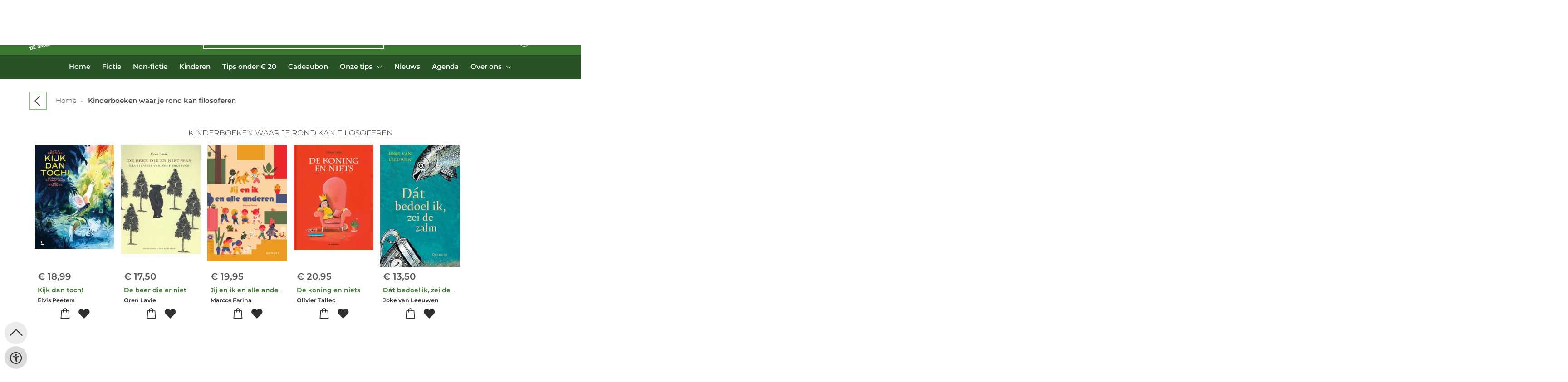

--- FILE ---
content_type: text/html; charset=UTF-8
request_url: https://www.groenewaterman.be/nl/selections/9338/1/Kinderboeken%20waar%20je%20rond%20kan%20filosoferen
body_size: 6147
content:
<!DOCTYPE html>
<html lang="nl">
    <head>
        <meta property="og:url"  content="https://www.groenewaterman.be/nl/selections" />
        <meta property="og:type" content="website" />
        <meta charset="utf-8">
         
        <link rel="canonical" href="https://www.groenewaterman.be/nl">
                     
        <meta http-equiv="X-UA-Compatible" content="IE=edge" />
        <base href="https://www.groenewaterman.be/" />
        <meta name="description" content="">
        <meta name="keywords" content="">
        <title> selections - Kinderboeken waar je rond kan filosoferen</title>
        
        <title>selections | De Groene Waterman</title>        <meta name="viewport" content="width=device-width, initial-scale=1.0">
        <meta name="HandheldFriendly" content="true" />
        <meta name="csrf-token" content="qpMmvUQXHPVsN61TtjYcmIEuImBDCT5HsN9KSokC">
        <link rel="stylesheet" href="/assets-flat/css/84005/customer.css?v=10.0">
                <link rel="preload" as="style" href="https://www.groenewaterman.be/build/assets/app-6hT8HZ_5.css" /><link rel="stylesheet" href="https://www.groenewaterman.be/build/assets/app-6hT8HZ_5.css" />        <link rel="stylesheet" async defer href="/assets-flat/css/plugin-css/line-awesome.min.css?v=10.0">
        <link rel="shortcut icon" alt="Site Favicon" type="image/png" href="/images/84005/favicon.ico"/>
        <link rel="apple-touch-icon" href="/images/84005/logo.png?v=10.0">
        <link rel="stylesheet" href="/assets-flat/css/plugin-css/cookieconsent.css?v=10.0"  type="text/css">
                        <meta name="google-site-verification" content="" />
    <!-- Google Analytics -->
            <script>
            window.dataLayer = window.dataLayer || [];
            function gtag(){dataLayer.push(arguments);}
            gtag('js', new Date());
            gtag('config', "UA-177328152-1");
            gtag('consent', 'default', {
                'ad_storage': "denied",
                'ad_user_data': "denied",
                'ad_personalization': "denied",
                'analytics_storage':"denied"
            });
        </script>
        <script type="text/plain" data-category="analytics" data-service="analytics_storage" async defer aria-label="Google Analytics" src="https://www.googletagmanager.com/gtag/js?id=UA-177328152-1"></script>
                        </head>    
    <body id="mainBody" class="">
        <input type="hidden" id="token" name="_token" value="qpMmvUQXHPVsN61TtjYcmIEuImBDCT5HsN9KSokC">
        <div class="header">
                <div id="header-text"
            style="color:#3b7930;
                    background-color:#ffffff;
                    text-align:center;">
                        <div id="header-content" class="container">
                <div id="header-content-text">
                    Een huis voor boeken, cultuur en ontmoeting. Literair, progressief en coöperatief.
                </div>
                <div class="header-social-icons" role="navigation" aria-label="social network">
                                                                        <a tabindex="-1"
                            target="_blank"
                            class="social-links"
                            href="https://www.facebook.com/degroenewaterman/">
                                                                <div class="logo-social-black">
                                    <img
                                    alt="Facebook"
                                    title="Facebook"
                                    src="https://www.groenewaterman.be/assets-flat/images/facebook-black.svg"
                                    width="26"
                                    >
                                </div>
                                                            </a>
                                                                                                                                            <a tabindex="-1"
                            target="_blank"
                            class="social-links"
                            href="http://instagram.com/degroenewaterman/">
                                                                <div class="logo-social-black">
                                    <img
                                    alt="Instagram"
                                    title="Instagram"
                                    src="https://www.groenewaterman.be/assets-flat/images/instagram-black.svg"
                                    width="26"
                                    >
                                </div>
                                                            </a>
                                                                                                                            </div>
            </div>
        </div>
                <!-- <div class="header-content"> -->
        <header>
            <div class="header-content">
                            <a id="main-logo" style="" tabindex="-1" href="https://www.groenewaterman.be/nl"><img alt="De Groene Waterman" title="De Groene Waterman" src="/images/84005/logo.png?v=10.0" link rel="apple-touch-icon"> </a>
                                <form action="https://www.groenewaterman.be/nl/zoeken" method="get" id="search">
                                        <input type="hidden" id="classificationSearch"  value="0">
                    <input type="hidden" id="src_publicationDate" name="src_publicationDate" value='*'><input type="hidden" value="search" name="form"><input type="hidden" id="src_lang" name="src_lang" value='nl'><input type="hidden" id="src_publisher" name="src_publisher" value='*'><input type="hidden" name="src_classifications" value='*'><input type="hidden" id="src_result" name="src_result" value="boeken">                    
                    <input tabindex="0" type="text" pattern=".{1,}" required   autocomplete="off" value="" name="q" id="searchbox" aria-label="Text input with dropdown button" placeholder="Zoeken op auteur, titel of EAN ">
                    <button aria-label="button search" type="submit" tabindex="-1" id="btnSearch" class="color-background">
                        <i class="las la-search"></i>
                    </button>                        
                    <input type="hidden" id="src_type" name="src_type" value="*">
                </form>
                <div id="customer-btn" >
                    <div class="customer-btn-dropdown mobile-view">
                        <a tabindex="-1" href="https://www.groenewaterman.be/nl"><i class="las la-home" aria-hidden="true"></i></a>
                    </div>
                    <div class="customer-btn-dropdown mobile-view" id="mobile-search">
                        <a tabindex="-1" onclick="anchor_search('searchbox')"><i class="las la-search" aria-hidden="true"></i></a>
                    </div>
                    <div class="customer-btn-dropdown">
                        <a tabindex="0" class="color-text" href="https://www.groenewaterman.be/nl/winkelwagen"><i class="las la-shopping-bag" aria-hidden="true"></i><span href="https://www.groenewaterman.be/nl/winkelwagen" id="articleCount" >0</span></a>
                    </div>
                                            <div class="customer-btn-dropdown">
                            <a tabindex="0"  href="https://www.groenewaterman.be/nl/login" aria-label="Login"><i class="las la-user" aria-hidden="true"></i></a>
                        </div>
                                                                    <div class="customer-btn-dropdown mobile-view accessibility-button">
                        <a tabindex="0" class="button-accessibility " onclick="toggleAccessibility()"><i class="las la-universal-access" aria-hidden="true"></i></a>
                    </div>
                    <div class="customer-btn-dropdown" id="mobile-menu" onclick="toggleMenuMobile()">
                        <a><label class="menu-icon"><span id="navicon"></span></label></a>
                    </div>
                </div>
                            </div>
                        <nav aria-label="Main Navigation">
                <ul id="menu" role="menubar" aria-label="menu navigation">
                                                                                                            <li class="row" role="none"> 
                                <a tabindex="0" style="animation-duration:250ms"    href="nl" title="Home" data-hover="Home">Home</a>
                            </li>
                                                                                                            <li class="row" role="none"> 
                                <a tabindex="0" style="animation-duration:300ms"    href="nl/fictie" title="Fictie" data-hover="Fictie">Fictie</a>
                            </li>
                                                                                                            <li class="row" role="none"> 
                                <a tabindex="0" style="animation-duration:350ms"    href="nl/non-fictie" title="Non-fictie" data-hover="Non-fictie">Non-fictie</a>
                            </li>
                                                                                                            <li class="row" role="none"> 
                                <a tabindex="0" style="animation-duration:400ms"    href="nl/kinderen" title="Kinderen" data-hover="Kinderen">Kinderen</a>
                            </li>
                                                                                                            <li class="row" role="none"> 
                                <a tabindex="0" style="animation-duration:450ms"    href="nl/tips-onder-20" title="Tips onder € 20" data-hover="Tips onder € 20">Tips onder € 20</a>
                            </li>
                                                                                                            <li class="row" role="none"> 
                                <a tabindex="0" style="animation-duration:500ms"    href="nl/cadeaubon-2" title="Cadeaubon" data-hover="Cadeaubon">Cadeaubon</a>
                            </li>
                                                                                                            <li class="booksreviews row" role="none">
                                <a 
                                tabindex="0" 
                                style="animation-duration:550ms" 
                                class="hoverButton col" 
                                href="https://www.groenewaterman.be/nl/onze-tips"
                                aria-haspopup="true"
                                aria-expanded="false" 
                                onkeydown="onMenuKeydown2(event)">Onze tips&nbsp;</a>
                                <span onclick="mobileMenu(this,'booksreviews',false,'menu')" class="mobileMenuButton"><i class="las la-angle-down col" aria-hidden="true"></i></span>
                                <ul  id="menuListBooksreviews" class="hidden booksreviews_mobileMenuDropdown" role="menu">
                                    <li class="mobile-view mobileMenuBack">
                                        <span aria-label="terug" class="mobileReturnButton"  onclick="mobileMenu(this,'booksreviews',false,'menu')" ><i class="las la-angle-left" aria-hidden="true"></i>&nbsp;terug</span>
                                    </li>
                                                                                                                                                                                                        <li role="menuitem"><a style="animation-duration:200ms" href="https://www.groenewaterman.be/nl/onze-tips/4760-1-desc">Poëzie</a></li>
                                                                                                                                                                                                            <li role="menuitem"><a style="animation-duration:300ms" href="https://www.groenewaterman.be/nl/onze-tips/1593-1-desc">Fictie</a></li>
                                                                                                                                                                                                            <li role="menuitem"><a style="animation-duration:400ms" href="https://www.groenewaterman.be/nl/onze-tips/1596-1-desc">Non-fictie</a></li>
                                                                                                                                                                                                            <li role="menuitem"><a style="animation-duration:500ms" href="https://www.groenewaterman.be/nl/onze-tips/1599-1-desc">Kinderboeken</a></li>
                                                                                                            </ul>
                            </li>
                                                                                                            <li class="row" role="none"> 
                                <a tabindex="0" style="animation-duration:600ms"    href="nl/nieuws" title="Nieuws" data-hover="Nieuws">Nieuws</a>
                            </li>
                                                                                                            <li class="row" role="none"> 
                                <a tabindex="0" style="animation-duration:650ms"    href="nl/agenda" title="Agenda" data-hover="Agenda">Agenda</a>
                            </li>
                                                                                                            <li class="2277page row" role="none">
                                <a 
                                tabindex="0"
                                style="animation-duration:700ms" 
                                class="hoverButton col" role="menuitem" 
                                data-hover="Over ons" 
                                href="nl/over-ons"
                                aria-haspopup="true"
                                aria-expanded="false" 
                                onkeydown="onMenuKeydown(event, 'menuList2277')">Over ons&nbsp;</a>
                                <span onclick="mobileMenu(this,'2277page',false,'menu')" class="mobileMenuButton"><i class="las la-angle-down col" aria-hidden="true"></i></span>
                                <ul aria-label="under Over ons" class="hidden  2277page_mobileMenuDropdown" id="menuList2277" role="menu">
                                    <li class="mobile-view mobileMenuBack">
                                        <span aria-label="terug" class="mobileReturnButton"  onclick="mobileMenu(this,'2277page',false,'menu')" ><i class="las la-angle-left" aria-hidden="true"></i>&nbsp;terug</span>
                                    </li>
                                                                                                                                                                                            <li class="subMenu 2199subpage" id="subMenu-2199" role="menuitem">
                                            <a style="animation-duration:200ms" href="nl/groenewaterman-groenewaterman.be" >
                                                Contact&nbsp;
                                            </a>
                                                                                                                                                                                    <ul class="secondMenu subSubMenu hidden 2199subpage_mobileMenuDropdown" id="secondMenu-2199">
                                                    <li class="mobile-view mobileMenuBack">
                                                                                                                <span aria-label="terug" class="mobileReturnButton" onclick="mobileMenu(this,'2199subpage', true,'menuList2277')"><i class="las la-angle-left" aria-hidden="true"></i>&nbsp;terug</span>
                                                                                                            </li>
                                                                                                                                                        </ul>
                                                                                    </li>
                                                                                                                                                                                                <li class="subMenu 2589subpage" id="subMenu-2589" role="menuitem">
                                            <a style="animation-duration:300ms" href="nl/ons-team" >
                                                Ons team&nbsp;
                                            </a>
                                                                                                                                                                                    <ul class="secondMenu subSubMenu hidden 2589subpage_mobileMenuDropdown" id="secondMenu-2589">
                                                    <li class="mobile-view mobileMenuBack">
                                                                                                                <span aria-label="terug" class="mobileReturnButton" onclick="mobileMenu(this,'2589subpage', true,'menuList2277')"><i class="las la-angle-left" aria-hidden="true"></i>&nbsp;terug</span>
                                                                                                            </li>
                                                                                                                                                        </ul>
                                                                                    </li>
                                                                                                                                                                                                <li class="subMenu 2592subpage" id="subMenu-2592" role="menuitem">
                                            <a style="animation-duration:400ms" href="nl/cooperatieve" >
                                                Cooperatieve&nbsp;
                                            </a>
                                                                                                                                                                                    <ul class="secondMenu subSubMenu hidden 2592subpage_mobileMenuDropdown" id="secondMenu-2592">
                                                    <li class="mobile-view mobileMenuBack">
                                                                                                                <span aria-label="terug" class="mobileReturnButton" onclick="mobileMenu(this,'2592subpage', true,'menuList2277')"><i class="las la-angle-left" aria-hidden="true"></i>&nbsp;terug</span>
                                                                                                            </li>
                                                                                                                                                        </ul>
                                                                                    </li>
                                                                                                                                                                                                <li class="subMenu 2595subpage" id="subMenu-2595" role="menuitem">
                                            <a style="animation-duration:500ms" href="nl/geschiedenis" >
                                                Geschiedenis&nbsp;
                                            </a>
                                                                                                                                                                                    <ul class="secondMenu subSubMenu hidden 2595subpage_mobileMenuDropdown" id="secondMenu-2595">
                                                    <li class="mobile-view mobileMenuBack">
                                                                                                                <span aria-label="terug" class="mobileReturnButton" onclick="mobileMenu(this,'2595subpage', true,'menuList2277')"><i class="las la-angle-left" aria-hidden="true"></i>&nbsp;terug</span>
                                                                                                            </li>
                                                                                                                                                        </ul>
                                                                                    </li>
                                                                                                                                                                                                <li class="subMenu 2607subpage" id="subMenu-2607" role="menuitem">
                                            <a style="animation-duration:600ms" href="nl/zaalverhuur" >
                                                Zaalverhuur&nbsp;
                                            </a>
                                                                                                                                                                                    <ul class="secondMenu subSubMenu hidden 2607subpage_mobileMenuDropdown" id="secondMenu-2607">
                                                    <li class="mobile-view mobileMenuBack">
                                                                                                                <span aria-label="terug" class="mobileReturnButton" onclick="mobileMenu(this,'2607subpage', true,'menuList2277')"><i class="las la-angle-left" aria-hidden="true"></i>&nbsp;terug</span>
                                                                                                            </li>
                                                                                                                                                        </ul>
                                                                                    </li>
                                                                                                            </ul>
                            </li>
                                                
                </ul>
            </nav>
                    </header>
    </div>
 
    <main id="body-content" role="main">
        <br/>
	<input type="hidden" id="array_result" value="{&quot;0&quot;:{&quot;recordReference&quot;:9789401489676,&quot;title&quot;:&quot;Kijk dan toch! &quot;,&quot;author&quot;:&quot;Elvis Peeters&quot;,&quot;pricePromo&quot;:false,&quot;price&quot;:&quot;18,99&quot;},&quot;1&quot;:{&quot;recordReference&quot;:9789089671783,&quot;title&quot;:&quot;De beer die er niet was &quot;,&quot;author&quot;:&quot;Oren Lavie&quot;,&quot;pricePromo&quot;:false,&quot;price&quot;:&quot;17,50&quot;},&quot;2&quot;:{&quot;recordReference&quot;:9789492986368,&quot;title&quot;:&quot;Jij en ik en alle anderen &quot;,&quot;author&quot;:&quot;Marcos Farina&quot;,&quot;pricePromo&quot;:false,&quot;price&quot;:&quot;19,95&quot;},&quot;3&quot;:{&quot;recordReference&quot;:9789462917453,&quot;title&quot;:&quot;De koning en niets &quot;,&quot;author&quot;:&quot;Olivier Tallec&quot;,&quot;pricePromo&quot;:false,&quot;price&quot;:&quot;20,95&quot;},&quot;4&quot;:{&quot;recordReference&quot;:9789045128450,&quot;title&quot;:&quot;D\u00e1t bedoel ik, zei de zalm &quot;,&quot;author&quot;:&quot;Joke van Leeuwen&quot;,&quot;pricePromo&quot;:false,&quot;price&quot;:&quot;13,50&quot;}}">
												<center>
				<div class="breadcrumbs container">
			<ul class="items">
				<li class="item previousButton">
					<a class="color-text previous-button" href="javascript:" onclick="history.back()"><i class="las la-angle-left"></i></a>&nbsp;&nbsp;&nbsp;&nbsp;
				</li>
				<li class="item home">
					<a href="nl" title="Home">Home</a>&nbsp;&nbsp;-&nbsp;&nbsp;
				</li>
				<li class="item current">
					<b>														Kinderboeken waar je rond kan filosoferen
																		</b>
				</li>
			</ul>
		</div>
			<input type="hidden" name="totalPages" value="1">
			<input type="hidden" id="slug" value="selections">
			<input type="hidden" id="lang" value="nl">
			<input type="hidden" id="page" value="1">
			<input type="hidden" id="selection" value="9338">
			<input type="hidden" id="selectionName" value="Kinderboeken%20waar%20je%20rond%20kan%20filosoferen">
			<input type="hidden" id="searchString" value="">
			<input type="hidden" id="searchLang" value="nl">
				<div  class="hasFilters">
					<h2 class="color-text">
																				Kinderboeken waar je rond kan filosoferen
																		</h2>
					<div id="grid" class="container">	
					</div>
							</div>
		</center>
        <div id="wishlist" class="modal modal-cart" style="opacity:0;visibility:hidden;">
            <div class="modal-dialog">
                <div class="modal-content">
                     <div class="modal_view"></div>
                </div>  
            </div>  
        </div>
        <div id="modal-cart" class="modal modal-cart" style="opacity:0;visibility:hidden;">
            <div class="modal-dialog">
                <div class="modal-content">
                     <div class="modal_view"></div>
                </div>  
            </div>  
        </div> 
        <a id="scrollup" href="javascript:" onclick="backTop()"><i class="las la-angle-up"></i></a>
        <a id="accessibilityButtonFixed" class="mobile-hide button-accessibility " onclick="toggleAccessibility()"><i class="las la-universal-access" aria-hidden="true"></i></a>
    </main>
    </body>
    <!--  -->
        <footer class="footer" role="contentinfo">
    <div class="container">
        <div class="col-md-12 col-xs-12">
            <div class="col-md-3 col-xs-12">
                <h3 class="module-title"><b>De Groene Waterman CV</b></h3>
                <h4></h4>
                <b></b><br/>
                <span>Wolstraat 7<br />
2000 Antwerpen</span>
                <h5><span><i class="las la-phone"></i></span>&nbsp;<a style="color:inherit;" href="tel:03 232 93 94"><u>03 232 93 94</u></a><br/>
                <span><i class="las la-envelope"></i></span>&nbsp;<a style="color:inherit;" href="mailto:groenewaterman@groenewaterman.be"><u>groenewaterman@groenewaterman.be</u></a></h5>
            </div>
            <div class="col-md-3 col-xs-12">
                <h3><b>Openingsuren</b></h3>
                Maandag t.e.m. zaterdag: <br />
09.30 - 18.00 uur<br />
<br />
Juli en augustus: <br />
maandag gesloten<br />
<br />
Maandag 2 februari uitzonderlijk gesloten wegens werken.
                <br/><br/>
                                                                                            </div>
            <div class="col-md-3 col-xs-12">
                <h3><b>Steun ons en word coöperant</b></h3>
                <h4>Dankzij onze vele coöperanten slagen wij er in om een onafhankelijke en progressieve boekhandel te combineren met een cultuurkelder waar je terecht kan voor debatten, optredens en boekvoorstellingen. Iedereen kan coöperant worden. U investeert eenmalig 31 euro en krijgt levenslang 10% korting. Interesse? Mail ons.</h4>
                                    <div><button class="button" onclick="openSubscription()"><i class="las la-envelope"></i>&nbsp;Schrijf je in op onze nieuwsbrief!</button></div>
                                <button  class="footer-subscription-button button" type="button" data-cc="show-preferencesModal"><i class="las la-cookie" aria-hidden="true"></i>&nbsp;Mijn cookies beheren</button>
            </div>
            <div class="col-md-3 col-xs-12">
                    <div class="col-md-12 col-sm-4 col-xs-12">
                        <h3><a  href="https://www.groenewaterman.be/nl/faq-algemene-voorwaarden-2">FAQ &amp; algemene voorwaarden</a></h3>
                    </div>
                    <div class="col-md-12 col-sm-4 col-xs-12">
                        <h3><a  href="https://www.groenewaterman.be/nl/privacybeleid">Privacybeleid</a></h3>
                    </div>
                                        <div class="col-md-12 col-sm-4 col-xs-12">
                                            <h3>Betaling</h3>
                        <h4 >Wij accepteren onderstaande betalingen</h4>
                        <img alt="payment MS logo"  src="/images/84005/paymentMS.png?v=10.0">
                                        </div>
            </div>
        </div>
        <br/>
        <div class="footer-pages col-md-12 col-xs-12 col-lg-12">
                                            </div>
                <center><a href="https://www.titelive.nl" target="_blank" aria-label="Titelive" titelive="titelive"><img alt="Titelive" src="assets-cms/images/powered-by-titelive.png?v=10.0"/> </a></center>
                </div>
</footer>        <script src="/assets-flat/js/jquery.min.js?v=10.0"></script>
    <script src="/assets-flat/js/main.min.js?v=10.0"></script>
    	<script>
var token = $('#token').val();
	function pagination(a,first){
			var b;1==a?b=0:(b=a-1,b=60*b);
			for(var c=$("#array_result").val(),d=JSON.parse(c),e=[],f=b;f<b+60;f++)e.push(d[f]);
			var g={_token:token,data:e};	
			$.ajax({method:"POST",url:"/selections/books",data:g,dataType:"html"}).done(function(b){$("#grid").html(b);
			$("html, body").animate({scrollTop:100},300);$(".page").removeClass("active");$("#page"+a).addClass("active");
			if(first==false){window.history.pushState("obj","newtitle",$("#lang").val()+"/"+$("#slug").val()+"/"+$("#selection").val()+"/"+a+"/"+$("#selectionName").val())}
			$("#page").val(a)}	
			);
		}
$(function(){var a=$("#token").val();if($.ajaxSetup({headers:{"X-CSRF-Token":$('meta[name="csrf-token"]').attr("content")}}),0==$("#page").val()){for(var b=$("#array_result").val(),c=JSON.parse(b),d=(c.length,[]),e=0;e<60;e++)d.push(c[e]);var f={_token:a,data:d};$.ajax({method:"POST",url:"/selections/books",data:f,dataType:"html"}).done(function(a){$("#grid").html(a),$("#page"+$("#page").val()).addClass("active")})}else $("#page1").addClass("active"),pagination($("#page").val(),true)});
	</script>
    
                    <script async defer src="/js/cookieconsent.js?v=10.0"></script>
                    <script>
            function updateGtagConsent(cookie) {
                gtag('consent', 'update', {
                    'ad_user_data': (cookie.services.analytics.includes('ad_user_data') == true)?"granted":"denied",
                    'ad_personalization': (cookie.services.analytics.includes('ad_personalization') == true)?"granted":"denied",
                    'ad_storage': (cookie.services.analytics.includes('ad_storage') == true)?"granted":"denied",
                    'analytics_storage': (cookie.services.analytics.includes('analytics_storage') == true)?"granted":"denied"
                });
            }
            </script>
                <input type="hidden" id="lang" value="nl">
            <input type="hidden" id="contactPage" value="https://www.groenewaterman.be/nl/groenewaterman-groenewaterman.be">
    

</html>

--- FILE ---
content_type: text/html; charset=UTF-8
request_url: https://www.groenewaterman.be/selections/books
body_size: 1694
content:
<div class="col-md-12 fadeInAnim">	
                            <div class="col-lg-2 col-md-3 col-sm-4 col-xs-12">
        <div class="bookContainer" data-ean="9789401489676">
    <div class="book-like" id='book-like9789401489676'></div>
    <a href="nl/boeken/9789401489676/kijk-dan-toch-elvis-peeters" title="Kijk dan toch!">       
        <img loading="lazy" src="https://wscovers1.tlsecure.com/cover?action=img&source=84005&ean=9789401489676&size=m" alt="Kijk dan toch!"/>
    </a>
    <span class="price">   
                    <span class='price-icon'>€</span> 18,99
            </span>
        <div class="book-title">
        <a href="nl/boeken/9789401489676/kijk-dan-toch-elvis-peeters" title="Kijk dan toch!">Kijk dan toch!</a>
    </div>
    <div class="author">
        <span>Elvis Peeters</span>
    </div>
        <div class="action">
        <a href="javascript:"
        onclick="showModalCart('addToCartDirect','9789401489676','null')" 
        title="Toevoegen aan winkelwagen"><i class="las la-shopping-bag"></i></a>
         <a href="https://www.groenewaterman.be/nl/login"  title="Toevoegen aan verlanglijst   " class="color-background"><i class="las la-heart"></i></a>
            </div>
</div>      
        </div>
                    <div class="col-lg-2 col-md-3 col-sm-4 col-xs-12">
        <div class="bookContainer" data-ean="9789089671783">
    <div class="book-like" id='book-like9789089671783'></div>
    <a href="nl/boeken/9789089671783/de-beer-die-er-niet-was-oren-lavie" title="De beer die er niet was">       
        <img loading="lazy" src="https://wscovers1.tlsecure.com/cover?action=img&source=84005&ean=9789089671783&size=m" alt="De beer die er niet was"/>
    </a>
    <span class="price">   
                    <span class='price-icon'>€</span> 17,50
            </span>
        <div class="book-title">
        <a href="nl/boeken/9789089671783/de-beer-die-er-niet-was-oren-lavie" title="De beer die er niet was">De beer die er niet was</a>
    </div>
    <div class="author">
        <span>Oren Lavie</span>
    </div>
        <div class="action">
        <a href="javascript:"
        onclick="showModalCart('addToCartDirect','9789089671783','null')" 
        title="Toevoegen aan winkelwagen"><i class="las la-shopping-bag"></i></a>
         <a href="https://www.groenewaterman.be/nl/login"  title="Toevoegen aan verlanglijst   " class="color-background"><i class="las la-heart"></i></a>
            </div>
</div>      
        </div>
                    <div class="col-lg-2 col-md-3 col-sm-4 col-xs-12">
        <div class="bookContainer" data-ean="9789492986368">
    <div class="book-like" id='book-like9789492986368'></div>
    <a href="nl/boeken/9789492986368/jij-en-ik-en-alle-anderen-marcos-farina" title="Jij en ik en alle anderen">       
        <img loading="lazy" src="https://wscovers1.tlsecure.com/cover?action=img&source=84005&ean=9789492986368&size=m" alt="Jij en ik en alle anderen"/>
    </a>
    <span class="price">   
                    <span class='price-icon'>€</span> 19,95
            </span>
        <div class="book-title">
        <a href="nl/boeken/9789492986368/jij-en-ik-en-alle-anderen-marcos-farina" title="Jij en ik en alle anderen">Jij en ik en alle anderen</a>
    </div>
    <div class="author">
        <span>Marcos Farina</span>
    </div>
        <div class="action">
        <a href="javascript:"
        onclick="showModalCart('addToCartDirect','9789492986368','null')" 
        title="Toevoegen aan winkelwagen"><i class="las la-shopping-bag"></i></a>
         <a href="https://www.groenewaterman.be/nl/login"  title="Toevoegen aan verlanglijst   " class="color-background"><i class="las la-heart"></i></a>
            </div>
</div>      
        </div>
                    <div class="col-lg-2 col-md-3 col-sm-4 col-xs-12">
        <div class="bookContainer" data-ean="9789462917453">
    <div class="book-like" id='book-like9789462917453'></div>
    <a href="nl/boeken/9789462917453/de-koning-en-niets-olivier-tallec" title="De koning en niets">       
        <img loading="lazy" src="https://wscovers1.tlsecure.com/cover?action=img&source=84005&ean=9789462917453&size=m" alt="De koning en niets"/>
    </a>
    <span class="price">   
                    <span class='price-icon'>€</span> 20,95
            </span>
        <div class="book-title">
        <a href="nl/boeken/9789462917453/de-koning-en-niets-olivier-tallec" title="De koning en niets">De koning en niets</a>
    </div>
    <div class="author">
        <span>Olivier Tallec</span>
    </div>
        <div class="action">
        <a href="javascript:"
        onclick="showModalCart('addToCartDirect','9789462917453','null')" 
        title="Toevoegen aan winkelwagen"><i class="las la-shopping-bag"></i></a>
         <a href="https://www.groenewaterman.be/nl/login"  title="Toevoegen aan verlanglijst   " class="color-background"><i class="las la-heart"></i></a>
            </div>
</div>      
        </div>
                    <div class="col-lg-2 col-md-3 col-sm-4 col-xs-12">
        <div class="bookContainer" data-ean="9789045128450">
    <div class="book-like" id='book-like9789045128450'></div>
    <a href="nl/boeken/9789045128450/dat-bedoel-ik-zei-de-zalm-joke-van-leeuwen" title="Dát bedoel ik, zei de zalm">       
        <img loading="lazy" src="https://wscovers1.tlsecure.com/cover?action=img&source=84005&ean=9789045128450&size=m" alt="Dát bedoel ik, zei de zalm"/>
    </a>
    <span class="price">   
                    <span class='price-icon'>€</span> 13,50
            </span>
        <div class="book-title">
        <a href="nl/boeken/9789045128450/dat-bedoel-ik-zei-de-zalm-joke-van-leeuwen" title="Dát bedoel ik, zei de zalm">Dát bedoel ik, zei de zalm</a>
    </div>
    <div class="author">
        <span>Joke van Leeuwen</span>
    </div>
        <div class="action">
        <a href="javascript:"
        onclick="showModalCart('addToCartDirect','9789045128450','null')" 
        title="Toevoegen aan winkelwagen"><i class="las la-shopping-bag"></i></a>
         <a href="https://www.groenewaterman.be/nl/login"  title="Toevoegen aan verlanglijst   " class="color-background"><i class="las la-heart"></i></a>
            </div>
</div>      
        </div>
    </div>


--- FILE ---
content_type: text/css
request_url: https://www.groenewaterman.be/assets-flat/css/84005/customer.css?v=10.0
body_size: 1090
content:
:root {
    --main-elem-color:#3b7930;
    --main-elem-color-light:#ecefd4;
    --main-border-radius:0px;
    --main-bg-color: #ffffff;
    --main-header-color: #3b7930;
    /*menu*/   
    --main-menu-color: #fafafa;
    --main-menu-color-hover: #3b7930;
    --main-menu-background: #265226;
    --main-menu-mobile-color: #c7c7c7;
    --main-menu-mobile-background: #000000;
    --main-menu-search-background: transparent;
    --main-menu-search-placeholder:#ffff;
    --main-menu-button-search-background: transparent;
    --main-menu-button-search-color: #f9f9f9;
    --main-menu-button-search-border-color: #ffffff;
    --main-menu-customer-button: #ffff;

    /*menu*/   
    /*button*/   
    --main-button-color: #ffffff;
    --main-button-background: #3b7930;
    --main-button-border-color: #3b7930;
    --main-button-color-hover: #ffffff;
    --main-button-background-hover: #316028;
    --main-button-border-color-hover: #3b7930;
    /*button*/   
    --main-block-background: #F4F4F4;
    --main-block-border-color: #F4F4F4;
    --main-block-background-light: #F7F7F7;
    --main-block-before-background: transparent;
    /* --main-block-breadcrump: #cce6ea; */
    /* --main-block-bg-color: rgb(231, 231, 231); */
    --main-block-margin: 30px;
    --main-p-color: rgb(55, 54, 54);
    --main-p-colored: #3b7930;
    --main-p-colored-hover: #3d372b;
    --main-a-color: #2e3332;
    --main-wishlist-color: #ffffff;
    --main-wishlist-background: #3b7930;

    --main-border-color: #8eb786;
    --main-border-color-dark: #3d372b;
    --main-border-color-hover: #8eb786;
    --main-search-color: #fff;
    --main-search-background: #444;
    /*Book container*/
    --border-color: transparent;
    --main-bookContainer-shadow:none;
    --main-bookContainer-shadow-hover:none;
    --main-bookContainer-border-color:#fff;
    --main-bookContainer-background:#fff;
    --main-bookContainer-background-hover:#fff;
    --main-bookContainer-author:#2f2f2f;
    --main-bookContainer-price-color:#575757;
    --main-bookContainer-action-color:#2f2f2f;
    --main-bookContainer-action-background:#fff;
    --main-bookContainer-action-color-hover:#fff;
    --main-bookContainer-action-background-hover:#2f2f2f;
    /*Book container*/
    /*footer*/
    --main-footer-top-background: #eaf1ea;
    --main-footer-top-color: #2d2d2d;
    --main-footer-button-background: #24282b;
    --main-footer-button-color: #ffffff;
    --main-footer-button-background-hover: #59a396;
    --main-footer-button-color-hover: #fffefc;
    --main-footer-color: #fdfdfd;
    /*footer*/
    --main-border-width-narrow: 1px;
    --main-border-width: 2px;
    --main-font-size: 14px;
    --main-line-height: 22px;
    --main-h1: 20px;
    --main-h2: 17px;
    --main-h3: 16px;
    --main-h4: 15px;
    --main-heading-size: 19px;
    --main-width-full: 60%;
    --main-width-1700: 70%;
    --main-width-1500: 90%;
    --main-width-1053: 95%;
    --main-width-550: 98%;
    /*custom*/
    --main-module-title-background:transparent;
    /* --main-module-heading-position-top:-30px; */
    --main-module-heading-position:left;
    --main-logo-width: 120px;
--main-logo-height: 100px;
/* --main-logo-margin-top: 0px; */
  }
  @font-face {
    font-family: font-template;
    src: url(../../fonts/montserrat.ttf);
    font-display: auto;
    font-style: normal;
    font-weight: 300
}
@font-face {
    font-family: font-template;
    src: url(../../fonts/montserrat-bold.ttf);
    font-display: auto;
    font-style: normal;
    font-weight: 700
}
@font-face {
    font-family: font-template;
    src: url(../../fonts/montserrat-Italic.ttf);
    font-display: auto;
    font-style: italic;
    font-weight: 300
}
#profile-page-content .profile-pages-title .profile-pages-icon
{
    color:#ffff
}
.main-banner-block
{
    border: none;
}
.bookContainer-special-action
{
    background-color: #ffff!important;
}
#menu
{
    border-top:4px solid color(srgb 0.3436 0.545 0.3079);
}
.module-heading .module-title
{
    text-transform: uppercase;
}
#articleCount, #wishlistCount {
    border: 1px solid white;
}